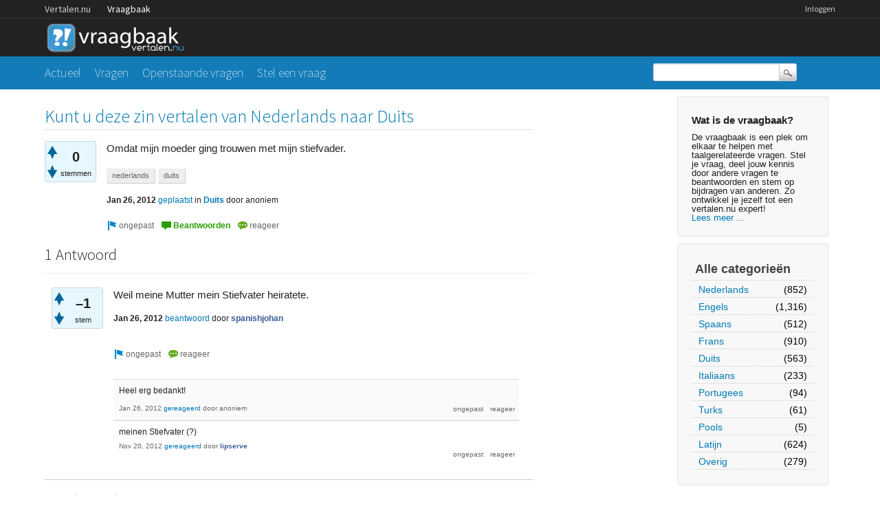

--- FILE ---
content_type: text/html; charset=utf-8
request_url: https://vraagbaak.vertalen.nu/1459/kunt-u-deze-zin-vertalen-van-nederlands-naar-duits
body_size: 5709
content:
<!DOCTYPE html>
<!--[if lt IE 7]> <html class="no-js lt-ie9 lt-ie8 lt-ie7" lang="nl"> <![endif]-->
<!--[if IE 7]>    <html class="no-js lt-ie9 lt-ie8" lang="nl"> <![endif]-->
<!--[if IE 8]>    <html class="no-js lt-ie9" lang="nl"> <![endif]-->
<!--[if IE 9]>    <html class="lt-ie10" lang="nl"> <![endif]-->
<!--[if gt IE 8]><!--> <html lang="nl"> <!--<![endif]-->
					<head>
						<meta charset="utf-8">
						<title>Kunt u deze zin vertalen van Nederlands naar Duits - Vertalen.nu vraagbaak</title>
						<meta name="description" content="Omdat mijn moeder ging trouwen met mijn stiefvader.">
						<meta name="keywords" content="Duits,nederlands,duits">
						<link rel="stylesheet" href="../../qa-theme/Vertalen/qa-styles.css?1.7.0">
						<link rel="stylesheet" href="https://www.vertalen.nu/assets/css/presentation.css">
						<link rel="stylesheet" href="//fonts.googleapis.com/css?family=Source+Sans+Pro:200,300,400">
						<link rel="stylesheet" href="//fonts.googleapis.com/css?family=Comfortaa:400,300">
						<style>
							.fb-login-button.fb_iframe_widget.fb_hide_iframes span {display:none;}
						</style>
						<link rel="canonical" href="https://vraagbaak.vertalen.nu/1459/kunt-u-deze-zin-vertalen-van-nederlands-naar-duits">
						<link rel="search" type="application/opensearchdescription+xml" title="Vertalen.nu vraagbaak" href="../../opensearch.xml">
						<script type="text/javascript">
  var _gaq = _gaq || [];
  _gaq.push(['_setAccount', 'UA-189788-1']);
  _gaq.push(['_setDomainName', 'vertalen.nu']);
  _gaq.push(['_trackPageview']);

  (function() {
    var ga = document.createElement('script'); ga.type = 'text/javascript'; ga.async = true;
    ga.src = ('https:' == document.location.protocol ? 'https://ssl' : 'http://www') + '.google-analytics.com/ga.js';
    var s = document.getElementsByTagName('script')[0]; s.parentNode.insertBefore(ga, s);
  })();
</script>
						<script>
						var qa_root = '..\/..\/';
						var qa_request = '1459\/kunt-u-deze-zin-vertalen-van-nederlands-naar-duits';
						</script>
						<script src="../../qa-content/jquery-1.11.2.min.js"></script>
						<script src="../../qa-content/qa-page.js?1.7.0"></script>
						<script src="../../qa-content/qa-question.js?1.7.0"></script>
					</head>
					<body
						class="qa-template-question qa-category-3 qa-body-js-off"
						>
						<script>
							var b=document.getElementsByTagName('body')[0];
							b.className=b.className.replace('qa-body-js-off', 'qa-body-js-on');
						</script>
						<div class="qa-body-wrapper">
							
							<div class="top-wrapper contain-to-grid">
								<div class="site-nav">
					<div class="row"><div class="large-12 columns">
						<ul id="headernav" class="hide-for-small">
							<li><a href="https://www.vertalen.nu">Vertalen.nu</a></li>
							<li class="active"><a href="https://vraagbaak.vertalen.nu">Vraagbaak</a></li>							
						</ul>
						<ul id="usernav"><li><a href="https://www.vertalen.nu/login?to=http://vraagbaak.vertalen.nu//">Inloggen</a></li>		</ul>	
					</div></div>	
				</div>
								<div class="row" style="height:55px;"><div class="large-12 columns">
										<div class="qa-logo">
											<a href="../../" class="qa-logo-link" title="Vertalen.nu vraagbaak"><img src="../../qa-theme/Vertalen/logo.gif" border="0" alt="Vertalen.nu vraagbaak"></a>
										</div>
							</div></div></div>
							<div class="nav-wrapper">
								<div class="row"><div class="large-9 columns">
										<div class="qa-nav-main">
											<ul class="qa-nav-main-list">
												<li class="qa-nav-main-item qa-nav-main-">
													<a href="../../" class="qa-nav-main-link">Actueel</a>
												</li>
												<li class="qa-nav-main-item qa-nav-main-questions">
													<a href="../../vragen" class="qa-nav-main-link">Vragen</a>
												</li>
												<li class="qa-nav-main-item qa-nav-main-unanswered">
													<a href="../../openstaand" class="qa-nav-main-link">Openstaande vragen</a>
												</li>
												<li class="qa-nav-main-item qa-nav-main-ask">
													<a href="../../stel-vraag?cat=3" class="qa-nav-main-link">Stel een vraag</a>
												</li>
											</ul>
											<div class="qa-nav-main-clear">
											</div>
										</div>
										</div><div class="large-3 columns">
										<div class="qa-search">
											<form method="get" action="../../search">
												
												<input type="text" name="q" value="" class="qa-search-field">
												<input type="submit" value="Zoek" class="qa-search-button">
											</form>
										</div>
							</div></div></div>
							<div class="qa-header-clear">
							</div>
							<div class="row"><div class="large-12 columns">
									<div class="qa-sidepanel">
										<div class="qa-sidebar">
											<h4>Wat is de vraagbaak?</h4>
De vraagbaak is een plek om elkaar te helpen met taalgerelateerde vragen. Stel je vraag, deel jouw kennis door andere vragen te beantwoorden en stem op bijdragen van anderen. Zo ontwikkel je jezelf tot een vertalen.nu expert!<br/><a href="/wat-is-de-vraagbaak">Lees meer ...</a>
										</div>
										
										<div class="qa-nav-cat">
											<ul class="qa-nav-cat-list qa-nav-cat-list-1">
												<li class="qa-nav-cat-item qa-nav-cat-all">
													<a href="../../" class="qa-nav-cat-link">Alle categorieën</a>
												</li>
												<li class="qa-nav-cat-item qa-nav-cat-nederlands">
													<a href="../../nederlands" class="qa-nav-cat-link">Nederlands</a>
													<span class="qa-nav-cat-note">(852)</span>
												</li>
												<li class="qa-nav-cat-item qa-nav-cat-engels">
													<a href="../../engels" class="qa-nav-cat-link">Engels</a>
													<span class="qa-nav-cat-note">(1,316)</span>
												</li>
												<li class="qa-nav-cat-item qa-nav-cat-spaans">
													<a href="../../spaans" class="qa-nav-cat-link">Spaans</a>
													<span class="qa-nav-cat-note">(512)</span>
												</li>
												<li class="qa-nav-cat-item qa-nav-cat-frans">
													<a href="../../frans" class="qa-nav-cat-link">Frans</a>
													<span class="qa-nav-cat-note">(910)</span>
												</li>
												<li class="qa-nav-cat-item qa-nav-cat-duits">
													<a href="../../duits" class="qa-nav-cat-link qa-nav-cat-selected">Duits</a>
													<span class="qa-nav-cat-note">(563)</span>
												</li>
												<li class="qa-nav-cat-item qa-nav-cat-italiaans">
													<a href="../../italiaans" class="qa-nav-cat-link">Italiaans</a>
													<span class="qa-nav-cat-note">(233)</span>
												</li>
												<li class="qa-nav-cat-item qa-nav-cat-portugees">
													<a href="../../portugees" class="qa-nav-cat-link">Portugees</a>
													<span class="qa-nav-cat-note">(94)</span>
												</li>
												<li class="qa-nav-cat-item qa-nav-cat-turks">
													<a href="../../turks" class="qa-nav-cat-link">Turks</a>
													<span class="qa-nav-cat-note">(61)</span>
												</li>
												<li class="qa-nav-cat-item qa-nav-cat-pools">
													<a href="../../pools" class="qa-nav-cat-link">Pools</a>
													<span class="qa-nav-cat-note">(5)</span>
												</li>
												<li class="qa-nav-cat-item qa-nav-cat-latijn">
													<a href="../../latijn" class="qa-nav-cat-link">Latijn</a>
													<span class="qa-nav-cat-note">(624)</span>
												</li>
												<li class="qa-nav-cat-item qa-nav-cat-overig">
													<a href="../../overig" class="qa-nav-cat-link">Overig</a>
													<span class="qa-nav-cat-note">(279)</span>
												</li>
											</ul>
											<div class="qa-nav-cat-clear">
											</div>
										</div>
									</div>
									
									<div class="qa-main">
										<h1>
											<a href="../../1459/kunt-u-deze-zin-vertalen-van-nederlands-naar-duits">
												<span class="entry-title">Kunt u deze zin vertalen van Nederlands naar Duits</span>
											</a>
										</h1>
										<div class="qa-part-q-view">
											<div class="qa-q-view  hentry question" id="q1459">
												<form method="post" action="../../1459/kunt-u-deze-zin-vertalen-van-nederlands-naar-duits">
													<div class="qa-q-view-stats">
														<div class="qa-voting qa-voting-net" id="voting_1459">
															<div class="qa-vote-buttons qa-vote-buttons-net">
																<input title="Klik om positief te beoordelen" name="vote_1459_1_q1459" onclick="return qa_vote_click(this);" type="submit" value="+" class="qa-vote-first-button qa-vote-up-button"> 
																<input title="Klik om negatief te beoordelen" name="vote_1459_-1_q1459" onclick="return qa_vote_click(this);" type="submit" value="&ndash;" class="qa-vote-second-button qa-vote-down-button"> 
															</div>
															<div class="qa-vote-count qa-vote-count-net">
																<span class="qa-netvote-count">
																	<span class="qa-netvote-count-data">0<span class="votes-up"><span class="value-title" title="0"></span></span><span class="votes-down"><span class="value-title" title="0"></span></span></span><span class="qa-netvote-count-pad"> stemmen</span>
																</span>
															</div>
															<div class="qa-vote-clear">
															</div>
														</div>
													</div>
													<input type="hidden" name="code" value="0-1766582915-31564f642c308e84ce402438b947204b2f27f546">
												</form>
												<div class="qa-q-view-main">
													<form method="post" action="../../1459/kunt-u-deze-zin-vertalen-van-nederlands-naar-duits">
														<div class="qa-q-view-content">
															<a name="1459"></a><div class="entry-content">Omdat mijn moeder ging trouwen met mijn stiefvader.</div>
														</div>
														<div class="qa-q-view-tags">
															<ul class="qa-q-view-tag-list">
																<li class="qa-q-view-tag-item"><a href="../../trefwoord/nederlands" rel="tag" class="qa-tag-link">nederlands</a></li>
																<li class="qa-q-view-tag-item"><a href="../../trefwoord/duits" rel="tag" class="qa-tag-link">duits</a></li>
															</ul>
														</div>
														<span class="qa-q-view-avatar-meta">
															<span class="qa-q-view-meta">
																<span class="qa-q-view-when">
																	<span class="qa-q-view-when-data"><span class="published updated"><span class="value-title" title="2012-01-26T16:17:14+0000">Jan 26, 2012</span></span></span>
																</span>
																<a href="../../1459/kunt-u-deze-zin-vertalen-van-nederlands-naar-duits" class="qa-q-view-what">geplaatst</a>
																<span class="qa-q-view-where">
																	<span class="qa-q-view-where-pad">in </span><span class="qa-q-view-where-data"><a href="../../duits" class="qa-category-link">Duits</a></span>
																</span>
																<span class="qa-q-view-who">
																	<span class="qa-q-view-who-pad">door </span>
																	<span class="qa-q-view-who-data">anoniem</span>
																</span>
															</span>
														</span>
														<div class="qa-q-view-buttons">
															<input name="q_doflag" onclick="qa_show_waiting_after(this, false);" value="ongepast" title="Markeer deze vraag als spam of ongepast" type="submit" class="qa-form-light-button qa-form-light-button-flag">
															<input name="q_doanswer" id="q_doanswer" onclick="return qa_toggle_element('anew')" value="beantwoorden" title="Beantwoord deze vraag" type="submit" class="qa-form-light-button qa-form-light-button-answer">
															<input name="q_docomment" onclick="return qa_toggle_element('c1459')" value="reageer" title="Reageer op deze vraag" type="submit" class="qa-form-light-button qa-form-light-button-comment">
														</div>
														
														<div class="qa-q-view-c-list" style="display:none;" id="c1459_list">
														</div> <!-- END qa-c-list -->
														
														<input type="hidden" name="code" value="0-1766582915-02616ec10c9ff072f88201b5f83ef0c7e6ff4ef5">
														<input type="hidden" name="qa_click" value="">
													</form>
													<div class="qa-c-form" id="c1459" style="display:none;">
														<h2><a href="https://www.vertalen.nu/login?to=http://vraagbaak.vertalen.nu//1459/kunt-u-deze-zin-vertalen-van-nederlands-naar-duits">Log in</a> of <a href="https://www.vertalen.nu/registreer?to=http://vraagbaak.vertalen.nu//1459/kunt-u-deze-zin-vertalen-van-nederlands-naar-duits">registreer</a> om te reageren.</h2>
													</div> <!-- END qa-c-form -->
													
												</div> <!-- END qa-q-view-main -->
												<div class="qa-q-view-clear">
												</div>
											</div> <!-- END qa-q-view -->
											
										</div>
										<div class="qa-part-a-form">
											<div class="qa-a-form" id="anew" style="display:none;">
												<h2><a href="https://www.vertalen.nu/login?to=http://vraagbaak.vertalen.nu//1459/kunt-u-deze-zin-vertalen-van-nederlands-naar-duits">Log in</a> of <a href="https://www.vertalen.nu/registreer?to=http://vraagbaak.vertalen.nu//1459/kunt-u-deze-zin-vertalen-van-nederlands-naar-duits">registreer</a> om deze vraag te beantwoorden.</h2>
											</div> <!-- END qa-a-form -->
											
										</div>
										<div class="qa-part-a-list">
											<h2 id="a_list_title">1 Antwoord</h2>
											<div class="qa-a-list" id="a_list">
												
												<div class="qa-a-list-item  hentry answer" id="a1461">
													<form method="post" action="../../1459/kunt-u-deze-zin-vertalen-van-nederlands-naar-duits">
														<div class="qa-voting qa-voting-net" id="voting_1461">
															<div class="qa-vote-buttons qa-vote-buttons-net">
																<input title="Klik om positief te beoordelen" name="vote_1461_1_a1461" onclick="return qa_vote_click(this);" type="submit" value="+" class="qa-vote-first-button qa-vote-up-button"> 
																<input title="Klik om negatief te beoordelen" name="vote_1461_-1_a1461" onclick="return qa_vote_click(this);" type="submit" value="&ndash;" class="qa-vote-second-button qa-vote-down-button"> 
															</div>
															<div class="qa-vote-count qa-vote-count-net">
																<span class="qa-netvote-count">
																	<span class="qa-netvote-count-data">&ndash;1<span class="votes-up"><span class="value-title" title="0"></span></span><span class="votes-down"><span class="value-title" title="1"></span></span></span><span class="qa-netvote-count-pad"> stem</span>
																</span>
															</div>
															<div class="qa-vote-clear">
															</div>
														</div>
														<input type="hidden" name="code" value="0-1766582915-31564f642c308e84ce402438b947204b2f27f546">
													</form>
													<div class="qa-a-item-main">
														<form method="post" action="../../1459/kunt-u-deze-zin-vertalen-van-nederlands-naar-duits">
															<div class="qa-a-selection">
															</div>
															<div class="qa-a-item-content">
																<a name="1461"></a><div class="entry-content">Weil meine Mutter mein Stiefvater heiratete.</div>
															</div>
															<span class="qa-a-item-avatar-meta">
																<span class="qa-a-item-meta">
																	<span class="qa-a-item-when">
																		<span class="qa-a-item-when-data"><span class="published updated"><span class="value-title" title="2012-01-26T16:23:26+0000">Jan 26, 2012</span></span></span>
																	</span>
																	<a href="../../1459/kunt-u-deze-zin-vertalen-van-nederlands-naar-duits?show=1461#a1461" class="qa-a-item-what">beantwoord</a>
																	<span class="qa-a-item-who">
																		<span class="qa-a-item-who-pad">door </span>
																		<span class="qa-a-item-who-data"><span class="vcard author"><a href="../../profiel/spanishjohan" class="qa-user-link url fn entry-title nickname">spanishjohan</a></span></span>
																	</span>
																</span>
															</span>
															<div class="qa-a-item-buttons">
																<input name="a1461_doflag" onclick="return qa_answer_click(1461, 1459, this);" value="ongepast" title="Markeer dit antwoord als ongepast" type="submit" class="qa-form-light-button qa-form-light-button-flag">
																<input name="a1461_docomment" onclick="return qa_toggle_element('c1461')" value="reageer" title="Reactie plaatsen op dit antwoord" type="submit" class="qa-form-light-button qa-form-light-button-comment">
															</div>
															
															<div class="qa-a-item-c-list" id="c1461_list">
																<div class="qa-c-list-item  hentry comment" id="c1462">
																	<div class="qa-c-item-content">
																		<a name="1462"></a><div class="entry-content">Heel erg bedankt!</div>
																	</div>
																	<div class="qa-c-item-footer">
																		<span class="qa-c-item-avatar-meta">
																			<span class="qa-c-item-meta">
																				<span class="qa-c-item-when">
																					<span class="qa-c-item-when-data"><span class="published updated"><span class="value-title" title="2012-01-26T16:24:50+0000">Jan 26, 2012</span></span></span>
																				</span>
																				<a href="../../1459/kunt-u-deze-zin-vertalen-van-nederlands-naar-duits?show=1462#c1462" class="qa-c-item-what">gereageerd</a>
																				<span class="qa-c-item-who">
																					<span class="qa-c-item-who-pad">door </span>
																					<span class="qa-c-item-who-data">anoniem</span>
																				</span>
																			</span>
																		</span>
																		<div class="qa-c-item-buttons">
																			<input name="c1462_doflag" onclick="return qa_comment_click(1462, 1459, 1461, this);" value="ongepast" title="Markeer deze reactie als ongepast" type="submit" class="qa-form-light-button qa-form-light-button-flag">
																			<input name="a1461_docomment" onclick="return qa_toggle_element('c1461')" value="reageer" title="Reageer op deze reactie" type="submit" class="qa-form-light-button qa-form-light-button-comment">
																		</div>
																	</div>
																	<div class="qa-c-item-clear">
																	</div>
																</div> <!-- END qa-c-item -->
																<div class="qa-c-list-item  hentry comment" id="c5877">
																	<div class="qa-c-item-content">
																		<a name="5877"></a><div class="entry-content">meinen Stiefvater (?)</div>
																	</div>
																	<div class="qa-c-item-footer">
																		<span class="qa-c-item-avatar-meta">
																			<span class="qa-c-item-meta">
																				<span class="qa-c-item-when">
																					<span class="qa-c-item-when-data"><span class="published updated"><span class="value-title" title="2012-11-20T03:59:15+0000">Nov 20, 2012</span></span></span>
																				</span>
																				<a href="../../1459/kunt-u-deze-zin-vertalen-van-nederlands-naar-duits?show=5877#c5877" class="qa-c-item-what">gereageerd</a>
																				<span class="qa-c-item-who">
																					<span class="qa-c-item-who-pad">door </span>
																					<span class="qa-c-item-who-data"><span class="vcard author"><a href="../../profiel/lipserve" class="qa-user-link url fn entry-title nickname">lipserve</a></span></span>
																				</span>
																			</span>
																		</span>
																		<div class="qa-c-item-buttons">
																			<input name="c5877_doflag" onclick="return qa_comment_click(5877, 1459, 1461, this);" value="ongepast" title="Markeer deze reactie als ongepast" type="submit" class="qa-form-light-button qa-form-light-button-flag">
																			<input name="a1461_docomment" onclick="return qa_toggle_element('c1461')" value="reageer" title="Reageer op deze reactie" type="submit" class="qa-form-light-button qa-form-light-button-comment">
																		</div>
																	</div>
																	<div class="qa-c-item-clear">
																	</div>
																</div> <!-- END qa-c-item -->
															</div> <!-- END qa-c-list -->
															
															<input type="hidden" name="code" value="0-1766582915-5ae3fe301f73d5723b1c5152e1cca2b12418aecd">
															<input type="hidden" name="qa_click" value="">
														</form>
														<div class="qa-c-form" id="c1461" style="display:none;">
															<h2><a href="https://www.vertalen.nu/login?to=http://vraagbaak.vertalen.nu//1459/kunt-u-deze-zin-vertalen-van-nederlands-naar-duits">Log in</a> of <a href="https://www.vertalen.nu/registreer?to=http://vraagbaak.vertalen.nu//1459/kunt-u-deze-zin-vertalen-van-nederlands-naar-duits">registreer</a> om te reageren.</h2>
														</div> <!-- END qa-c-form -->
														
													</div> <!-- END qa-a-item-main -->
													<div class="qa-a-item-clear">
													</div>
												</div> <!-- END qa-a-list-item -->
												
											</div> <!-- END qa-a-list -->
											
										</div>
										<div class="qa-widgets-main qa-widgets-main-bottom">
											<div class="qa-widget-main qa-widget-main-bottom">
												<h2>
													Gerelateerde vragen
												</h2>
												<form method="post" action="../../1459/kunt-u-deze-zin-vertalen-van-nederlands-naar-duits">
													<div class="qa-q-list">
														
														<div class="qa-q-list-item" id="q9846">
															<DIV CLASS="qa-q-item-stats">
																<span class="qa-a-count">
																	<span class="qa-a-count-data">2</span><span class="qa-a-count-pad"> antwoorden</span>
																</span>
																<span class="qa-view-count">
																	<span class="qa-view-count-data">917</span><span class="qa-view-count-pad">x bekeken</span>
																</span>
															</DIV>
															<div class="qa-q-item-main">
																<div class="qa-q-item-title">
																	<a href="../../9846/vertaling-doorzettingsvermogen-van-nederlands-naar-duits"><span title="vertaling doorzettingsvermogen van nederlands naar duits">vertaling doorzettingsvermogen van nederlands naar duits</span></a>
																	
																</div>
																<span class="qa-q-item-avatar-meta">
																	<span class="qa-q-item-meta">
																		<span class="qa-q-item-when">
																			<span class="qa-q-item-when-data">Sep 18, 2013</span>
																		</span>
																		<span class="qa-q-item-what">geplaatst</span>
																		<span class="qa-q-item-where">
																			<span class="qa-q-item-where-pad">in </span><span class="qa-q-item-where-data"><a href="../../duits" class="qa-category-link">Duits</a></span>
																		</span>
																		<span class="qa-q-item-who">
																			<span class="qa-q-item-who-pad">door </span>
																			<span class="qa-q-item-who-data">anoniem</span>
																		</span>
																	</span>
																</span>
																<div class="qa-q-item-tags">
																	<ul class="qa-q-item-tag-list">
																		<li class="qa-q-item-tag-item"><a href="../../trefwoord/vertaling" class="qa-tag-link">vertaling</a></li>
																		<li class="qa-q-item-tag-item"><a href="../../trefwoord/nederlands" class="qa-tag-link">nederlands</a></li>
																		<li class="qa-q-item-tag-item"><a href="../../trefwoord/naar" class="qa-tag-link">naar</a></li>
																		<li class="qa-q-item-tag-item"><a href="../../trefwoord/duits" class="qa-tag-link">duits</a></li>
																	</ul>
																</div>
															</div>
															<div class="qa-q-item-clear">
															</div>
														</div> <!-- END qa-q-list-item -->
														
														<div class="qa-q-list-item" id="q3361">
															<DIV CLASS="qa-q-item-stats">
																<span class="qa-a-count">
																	<span class="qa-a-count-data">1</span><span class="qa-a-count-pad"> antwoord</span>
																</span>
																<span class="qa-view-count">
																	<span class="qa-view-count-data">651</span><span class="qa-view-count-pad">x bekeken</span>
																</span>
															</DIV>
															<div class="qa-q-item-main">
																<div class="qa-q-item-title">
																	<a href="../../3361/hoe-vertaal-je-kollert-van-duits-naar-nederlands"><span title="Het woord kollert vertaalt in het nederlands. De zin is: 'Es kollert über den Fussboden und rollt unter Mückes bett.'  De situatie: een jongen laat een vijf mark stuk vallen en die komt dus onder het bed van een kamergenoot.">Hoe vertaal je &quot;kollert' van duits naar nederlands?</span></a>
																	
																</div>
																<span class="qa-q-item-avatar-meta">
																	<span class="qa-q-item-meta">
																		<span class="qa-q-item-when">
																			<span class="qa-q-item-when-data">Mei 20, 2012</span>
																		</span>
																		<span class="qa-q-item-what">geplaatst</span>
																		<span class="qa-q-item-where">
																			<span class="qa-q-item-where-pad">in </span><span class="qa-q-item-where-data"><a href="../../duits" class="qa-category-link">Duits</a></span>
																		</span>
																		<span class="qa-q-item-who">
																			<span class="qa-q-item-who-pad">door </span>
																			<span class="qa-q-item-who-data"><a href="../../profiel/%3C%3C%3E%3E%3C%3E" class="qa-user-link">&lt;&lt;&gt;&gt;&lt;&gt;</a></span>
																		</span>
																	</span>
																</span>
																<div class="qa-q-item-tags">
																	<ul class="qa-q-item-tag-list">
																		<li class="qa-q-item-tag-item"><a href="../../trefwoord/duits" class="qa-tag-link">duits</a></li>
																		<li class="qa-q-item-tag-item"><a href="../../trefwoord/vertalen" class="qa-tag-link">vertalen</a></li>
																		<li class="qa-q-item-tag-item"><a href="../../trefwoord/nederlands" class="qa-tag-link">nederlands</a></li>
																		<li class="qa-q-item-tag-item"><a href="../../trefwoord/kollert" class="qa-tag-link">kollert</a></li>
																	</ul>
																</div>
															</div>
															<div class="qa-q-item-clear">
															</div>
														</div> <!-- END qa-q-list-item -->
														
														<div class="qa-q-list-item" id="q15223">
															<DIV CLASS="qa-q-item-stats">
																<span class="qa-a-count">
																	<span class="qa-a-count-data">1</span><span class="qa-a-count-pad"> antwoord</span>
																</span>
																<span class="qa-view-count">
																	<span class="qa-view-count-data">3,485</span><span class="qa-view-count-pad">x bekeken</span>
																</span>
															</DIV>
															<div class="qa-q-item-main">
																<div class="qa-q-item-title">
																	<a href="../../15223/wie-kan-deze-voor-vertalen-het-nederlands-naar-het-engels-mag"><span title="L'ecoulement de l'eau remplisse le quiot  Ik weet niet of het juist geschreven is want ik ken niet zo goed Frans en ik heb helemaal géén idee waarover ze het hebben, maar alvast bedankt voor de moeite.  Oma Polleke">Wie kan deze zin voor mij vertalen in het nederlands a.u.b. of naar het engels mag ook.</span></a>
																	
																</div>
																<span class="qa-q-item-avatar-meta">
																	<span class="qa-q-item-meta">
																		<span class="qa-q-item-when">
																			<span class="qa-q-item-when-data">Okt 2, 2015</span>
																		</span>
																		<span class="qa-q-item-what">geplaatst</span>
																		<span class="qa-q-item-where">
																			<span class="qa-q-item-where-pad">in </span><span class="qa-q-item-where-data"><a href="../../nederlands" class="qa-category-link">Nederlands</a></span>
																		</span>
																		<span class="qa-q-item-who">
																			<span class="qa-q-item-who-pad">door </span>
																			<span class="qa-q-item-who-data"><a href="../../profiel/Polleke103" class="qa-user-link">Polleke103</a></span>
																		</span>
																	</span>
																</span>
																<div class="qa-q-item-tags">
																	<ul class="qa-q-item-tag-list">
																		<li class="qa-q-item-tag-item"><a href="../../trefwoord/vertalen" class="qa-tag-link">vertalen</a></li>
																		<li class="qa-q-item-tag-item"><a href="../../trefwoord/-" class="qa-tag-link">-</a></li>
																		<li class="qa-q-item-tag-item"><a href="../../trefwoord/nederlands" class="qa-tag-link">nederlands</a></li>
																		<li class="qa-q-item-tag-item"><a href="../../trefwoord/of" class="qa-tag-link">of</a></li>
																		<li class="qa-q-item-tag-item"><a href="../../trefwoord/engels" class="qa-tag-link">engels</a></li>
																	</ul>
																</div>
															</div>
															<div class="qa-q-item-clear">
															</div>
														</div> <!-- END qa-q-list-item -->
														
														<div class="qa-q-list-item" id="q22374">
															<DIV CLASS="qa-q-item-stats">
																<span class="qa-a-count">
																	<span class="qa-a-count-data">1</span><span class="qa-a-count-pad"> antwoord</span>
																</span>
																<span class="qa-view-count">
																	<span class="qa-view-count-data">23,409</span><span class="qa-view-count-pad">x bekeken</span>
																</span>
															</DIV>
															<div class="qa-q-item-main">
																<div class="qa-q-item-title">
																	<a href="../../22374/wie-kan-voor-vertalen-naar-nederlands-engels-duits-welke-taal"><span title="AI ì¹_êµ¬ì__ í__í_">Wie kan dit voor mij vertalen naar het Nederlands, Engels of Duits? Welke taal is dit?</span></a>
																	
																</div>
																<span class="qa-q-item-avatar-meta">
																	<span class="qa-q-item-meta">
																		<span class="qa-q-item-when">
																			<span class="qa-q-item-when-data">Mar 27</span>
																		</span>
																		<span class="qa-q-item-what">geplaatst</span>
																		<span class="qa-q-item-where">
																			<span class="qa-q-item-where-pad">in </span><span class="qa-q-item-where-data"><a href="../../overig" class="qa-category-link">Overig</a></span>
																		</span>
																		<span class="qa-q-item-who">
																			<span class="qa-q-item-who-pad">door </span>
																			<span class="qa-q-item-who-data"><a href="../../profiel/11121949" class="qa-user-link">11121949</a></span>
																		</span>
																	</span>
																</span>
																<div class="qa-q-item-tags">
																	<ul class="qa-q-item-tag-list">
																		<li class="qa-q-item-tag-item"><a href="../../trefwoord/vertalen" class="qa-tag-link">vertalen</a></li>
																		<li class="qa-q-item-tag-item"><a href="../../trefwoord/nederlands" class="qa-tag-link">nederlands</a></li>
																		<li class="qa-q-item-tag-item"><a href="../../trefwoord/engels" class="qa-tag-link">engels</a></li>
																		<li class="qa-q-item-tag-item"><a href="../../trefwoord/duits" class="qa-tag-link">duits</a></li>
																	</ul>
																</div>
															</div>
															<div class="qa-q-item-clear">
															</div>
														</div> <!-- END qa-q-list-item -->
														
														<div class="qa-q-list-item" id="q8712">
															<DIV CLASS="qa-q-item-stats">
																<span class="qa-a-count">
																	<span class="qa-a-count-data">2</span><span class="qa-a-count-pad"> antwoorden</span>
																</span>
																<span class="qa-view-count">
																	<span class="qa-view-count-data">4,284</span><span class="qa-view-count-pad">x bekeken</span>
																</span>
															</DIV>
															<div class="qa-q-item-main">
																<div class="qa-q-item-title">
																	<a href="../../8712/wil-iemand-dit-voor-mij-vertalen-naar-het-duits"><span title="Daarna hebben wij de Keulse dom bezocht, dat was een ontzettend grote kerk. De Keulse dom is heel mooi, en er was heel veel te zien. Zo'n soort grote kerk met zoveel mensen had ik nog niet vaak gezien. Nadat we een poosje hadden rondgekeken zijn we verder gegaan en hebben we de Dom beklommen. De Dom was  ... hoog en verschrikkelijk om te beklimmen. Aan de trap kwam maar geen einde. Toen we boven waren hadden we wel heel mooi uitzicht, we konden over heel de stad uitkijke">wil iemand dit voor mij vertalen naar het Duits?</span></a>
																	
																</div>
																<span class="qa-q-item-avatar-meta">
																	<span class="qa-q-item-meta">
																		<span class="qa-q-item-when">
																			<span class="qa-q-item-when-data">Jun 6, 2013</span>
																		</span>
																		<span class="qa-q-item-what">geplaatst</span>
																		<span class="qa-q-item-where">
																			<span class="qa-q-item-where-pad">in </span><span class="qa-q-item-where-data"><a href="../../duits" class="qa-category-link">Duits</a></span>
																		</span>
																		<span class="qa-q-item-who">
																			<span class="qa-q-item-who-pad">door </span>
																			<span class="qa-q-item-who-data"><a href="../../profiel/anoniemx" class="qa-user-link">anoniemx</a></span>
																		</span>
																	</span>
																</span>
																<div class="qa-q-item-tags">
																	<ul class="qa-q-item-tag-list">
																		<li class="qa-q-item-tag-item"><a href="../../trefwoord/duits" class="qa-tag-link">duits</a></li>
																		<li class="qa-q-item-tag-item"><a href="../../trefwoord/nederlands" class="qa-tag-link">nederlands</a></li>
																		<li class="qa-q-item-tag-item"><a href="../../trefwoord/vertalen" class="qa-tag-link">vertalen</a></li>
																	</ul>
																</div>
															</div>
															<div class="qa-q-item-clear">
															</div>
														</div> <!-- END qa-q-list-item -->
														
													</div> <!-- END qa-q-list -->
													
													<div class="qa-q-list-form">
														<input type="hidden" name="code" value="0-1766582915-31564f642c308e84ce402438b947204b2f27f546">
													</div>
												</form>
											</div>
										</div>
										
									</div> <!-- END qa-main -->
									
								</div> <!-- END main-wrapper -->
							</div> <!-- END main-shadow -->
						</div> <!-- END body-wrapper -->
						<div style="position:absolute; left:-9999px; top:-9999px;">
							<span id="qa-waiting-template" class="qa-waiting">...</span>
						</div>
					<script defer src="https://static.cloudflareinsights.com/beacon.min.js/vcd15cbe7772f49c399c6a5babf22c1241717689176015" integrity="sha512-ZpsOmlRQV6y907TI0dKBHq9Md29nnaEIPlkf84rnaERnq6zvWvPUqr2ft8M1aS28oN72PdrCzSjY4U6VaAw1EQ==" data-cf-beacon='{"version":"2024.11.0","token":"b88de6508b704a909caf9540d8722830","r":1,"server_timing":{"name":{"cfCacheStatus":true,"cfEdge":true,"cfExtPri":true,"cfL4":true,"cfOrigin":true,"cfSpeedBrain":true},"location_startswith":null}}' crossorigin="anonymous"></script>
</body>
				</html>
<!--
It's no big deal, but your HTML could not be indented properly. To fix, please:
1. Use this->output() to output all HTML.
2. Balance all paired tags like <td>...</td> or <div>...</div>.
3. Use a slash at the end of unpaired tags like <img/> or <input/>.
Thanks!
-->
